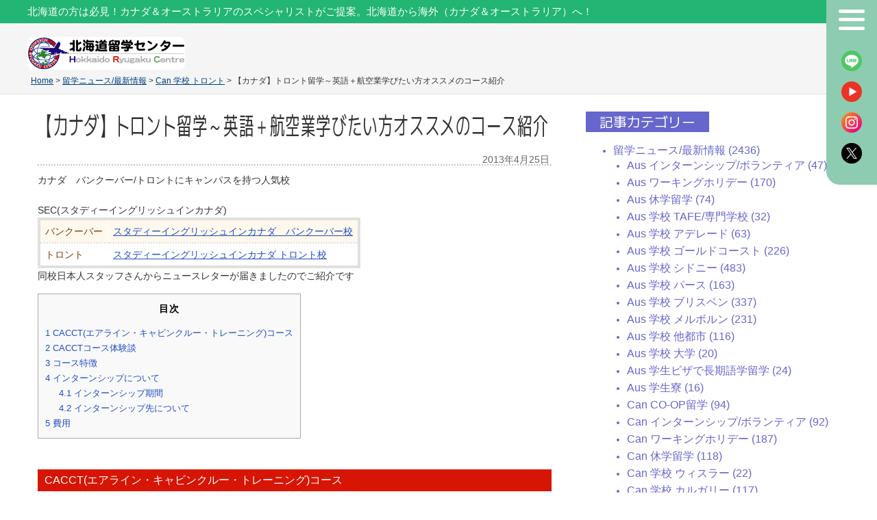

--- FILE ---
content_type: text/html; charset=UTF-8
request_url: https://www.hokkaido-rc.com/news/sec-cacct.html
body_size: 53565
content:
<!DOCTYPE html PUBLIC "-//W3C//DTD XHTML 1.0 Transitional//EN" "http://www.w3.org/TR/xhtml1/DTD/xhtml1-transitional.dtd">
<html xmlns="http://www.w3.org/1999/xhtml" dir="ltr" lang="ja" prefix="og: https://ogp.me/ns#">

<head profile="http://gmpg.org/xfn/11">
    <!-- Google Tag Manager -->
    <script>
        (function(w, d, s, l, i) {
            w[l] = w[l] || [];
            w[l].push({
                'gtm.start': new Date().getTime(),
                event: 'gtm.js'
            });
            var f = d.getElementsByTagName(s)[0],
                j = d.createElement(s),
                dl = l != 'dataLayer' ? '&l=' + l : '';
            j.async = true;
            j.src =
                'https://www.googletagmanager.com/gtm.js?id=' + i + dl;
            f.parentNode.insertBefore(j, f);
        })(window, document, 'script', 'dataLayer', 'GTM-K8GLNL5');
    </script>
    <!-- End Google Tag Manager -->
    <meta name="google-site-verification" content="9e4SbUchn_rbU4Bm08v-8GzOQVQXR1EymywGDpfwewU" />
    <meta http-equiv="Content-Type" content="text/html; charset=UTF-8" />
    <meta name="keywords" content="北海道,留学,札幌留学,カナダ留学,オーストラリア留学">
    <meta name="description" content="北の地札幌から、カナダ/オーストラリア 2カ国専門で留学無料手配しております。 北海道在住/出身の方の留学を全力で応援いたします。 北海道からカナダ/オーストラリア留学なら北海道留学センターにお任せください。">
    

    <link rel="stylesheet" href="https://www.hokkaido-rc.com/wp-content/themes/hokkaidorc3/style.css?ver=2026-01-17 07:01" type="text/css" media="screen" />
    <link rel="stylesheet" href="https://www.hokkaido-rc.com/wp-content/themes/hokkaidorc3/styles/plugins.css" type="text/css" media="screen" />
    <link rel="stylesheet" href="https://www.hokkaido-rc.com/wp-content/themes/hokkaidorc3/styles/print.css" type="text/css" media="print" />
            <link rel="stylesheet" href="https://www.hokkaido-rc.com/wp-content/themes/hokkaidorc3/styles/ui.tabs.css" type="text/css" media="screen" />
                	<style>img:is([sizes="auto" i], [sizes^="auto," i]) { contain-intrinsic-size: 3000px 1500px }</style>
	
		<!-- All in One SEO 4.8.9 - aioseo.com -->
		<title>【カナダ】トロント留学～英語＋航空業学びたい方オススメのコース紹介 | 札幌からカナダ/オーストラリア留学手配してます / 北海道留学センター</title>
	<meta name="robots" content="max-image-preview:large" />
	<meta name="author" content="東出将範"/>
	<meta name="google-site-verification" content="1RabIki3Mrvze3qqEXZatXmRGq3eVRurhEcFogODmoA" />
	<link rel="canonical" href="https://www.hokkaido-rc.com/news/sec-cacct.html" />
	<meta name="generator" content="All in One SEO (AIOSEO) 4.8.9" />
		<meta property="og:locale" content="ja_JP" />
		<meta property="og:site_name" content="札幌からカナダ/オーストラリア留学手配してます / 北海道留学センター | 北海道留学センター" />
		<meta property="og:type" content="article" />
		<meta property="og:title" content="【カナダ】トロント留学～英語＋航空業学びたい方オススメのコース紹介 | 札幌からカナダ/オーストラリア留学手配してます / 北海道留学センター" />
		<meta property="og:url" content="https://www.hokkaido-rc.com/news/sec-cacct.html" />
		<meta property="article:published_time" content="2013-04-25T04:44:59+00:00" />
		<meta property="article:modified_time" content="2022-01-18T21:51:45+00:00" />
		<meta property="article:publisher" content="https://www.facebook.com/hokkaido.rc/" />
		<meta name="twitter:card" content="summary_large_image" />
		<meta name="twitter:site" content="@hokkaido_rc" />
		<meta name="twitter:title" content="【カナダ】トロント留学～英語＋航空業学びたい方オススメのコース紹介 | 札幌からカナダ/オーストラリア留学手配してます / 北海道留学センター" />
		<meta name="twitter:creator" content="@hokkaido_rc" />
		<script type="application/ld+json" class="aioseo-schema">
			{"@context":"https:\/\/schema.org","@graph":[{"@type":"Article","@id":"https:\/\/www.hokkaido-rc.com\/news\/sec-cacct.html#article","name":"\u3010\u30ab\u30ca\u30c0\u3011\u30c8\u30ed\u30f3\u30c8\u7559\u5b66\uff5e\u82f1\u8a9e\uff0b\u822a\u7a7a\u696d\u5b66\u3073\u305f\u3044\u65b9\u30aa\u30b9\u30b9\u30e1\u306e\u30b3\u30fc\u30b9\u7d39\u4ecb | \u672d\u5e4c\u304b\u3089\u30ab\u30ca\u30c0\/\u30aa\u30fc\u30b9\u30c8\u30e9\u30ea\u30a2\u7559\u5b66\u624b\u914d\u3057\u3066\u307e\u3059 \/ \u5317\u6d77\u9053\u7559\u5b66\u30bb\u30f3\u30bf\u30fc","headline":"\u3010\u30ab\u30ca\u30c0\u3011\u30c8\u30ed\u30f3\u30c8\u7559\u5b66\uff5e\u82f1\u8a9e\uff0b\u822a\u7a7a\u696d\u5b66\u3073\u305f\u3044\u65b9\u30aa\u30b9\u30b9\u30e1\u306e\u30b3\u30fc\u30b9\u7d39\u4ecb","author":{"@id":"https:\/\/www.hokkaido-rc.com\/author\/masanorih#author"},"publisher":{"@id":"https:\/\/www.hokkaido-rc.com\/#organization"},"image":{"@type":"ImageObject","url":"https:\/\/www.hokkaido-rc.com\/wp-content\/uploads\/2013\/04\/27640767458_db8350ba9f_z.jpg","@id":"https:\/\/www.hokkaido-rc.com\/news\/sec-cacct.html\/#articleImage","width":640,"height":480},"datePublished":"2013-04-25T13:44:59+09:00","dateModified":"2022-01-19T06:51:45+09:00","inLanguage":"ja","mainEntityOfPage":{"@id":"https:\/\/www.hokkaido-rc.com\/news\/sec-cacct.html#webpage"},"isPartOf":{"@id":"https:\/\/www.hokkaido-rc.com\/news\/sec-cacct.html#webpage"},"articleSection":"Can \u5b66\u6821 \u30c8\u30ed\u30f3\u30c8, Can \u5b66\u6821 \u30d0\u30f3\u30af\u30fc\u30d0\u30fc, \u7559\u5b66\u30cb\u30e5\u30fc\u30b9\/\u6700\u65b0\u60c5\u5831"},{"@type":"BreadcrumbList","@id":"https:\/\/www.hokkaido-rc.com\/news\/sec-cacct.html#breadcrumblist","itemListElement":[{"@type":"ListItem","@id":"https:\/\/www.hokkaido-rc.com#listItem","position":1,"name":"Home","item":"https:\/\/www.hokkaido-rc.com","nextItem":{"@type":"ListItem","@id":"https:\/\/www.hokkaido-rc.com\/category\/news#listItem","name":"\u7559\u5b66\u30cb\u30e5\u30fc\u30b9\/\u6700\u65b0\u60c5\u5831"}},{"@type":"ListItem","@id":"https:\/\/www.hokkaido-rc.com\/category\/news#listItem","position":2,"name":"\u7559\u5b66\u30cb\u30e5\u30fc\u30b9\/\u6700\u65b0\u60c5\u5831","item":"https:\/\/www.hokkaido-rc.com\/category\/news","nextItem":{"@type":"ListItem","@id":"https:\/\/www.hokkaido-rc.com\/category\/news\/school-canada-vancouver#listItem","name":"Can \u5b66\u6821 \u30d0\u30f3\u30af\u30fc\u30d0\u30fc"},"previousItem":{"@type":"ListItem","@id":"https:\/\/www.hokkaido-rc.com#listItem","name":"Home"}},{"@type":"ListItem","@id":"https:\/\/www.hokkaido-rc.com\/category\/news\/school-canada-vancouver#listItem","position":3,"name":"Can \u5b66\u6821 \u30d0\u30f3\u30af\u30fc\u30d0\u30fc","item":"https:\/\/www.hokkaido-rc.com\/category\/news\/school-canada-vancouver","nextItem":{"@type":"ListItem","@id":"https:\/\/www.hokkaido-rc.com\/news\/sec-cacct.html#listItem","name":"\u3010\u30ab\u30ca\u30c0\u3011\u30c8\u30ed\u30f3\u30c8\u7559\u5b66\uff5e\u82f1\u8a9e\uff0b\u822a\u7a7a\u696d\u5b66\u3073\u305f\u3044\u65b9\u30aa\u30b9\u30b9\u30e1\u306e\u30b3\u30fc\u30b9\u7d39\u4ecb"},"previousItem":{"@type":"ListItem","@id":"https:\/\/www.hokkaido-rc.com\/category\/news#listItem","name":"\u7559\u5b66\u30cb\u30e5\u30fc\u30b9\/\u6700\u65b0\u60c5\u5831"}},{"@type":"ListItem","@id":"https:\/\/www.hokkaido-rc.com\/news\/sec-cacct.html#listItem","position":4,"name":"\u3010\u30ab\u30ca\u30c0\u3011\u30c8\u30ed\u30f3\u30c8\u7559\u5b66\uff5e\u82f1\u8a9e\uff0b\u822a\u7a7a\u696d\u5b66\u3073\u305f\u3044\u65b9\u30aa\u30b9\u30b9\u30e1\u306e\u30b3\u30fc\u30b9\u7d39\u4ecb","previousItem":{"@type":"ListItem","@id":"https:\/\/www.hokkaido-rc.com\/category\/news\/school-canada-vancouver#listItem","name":"Can \u5b66\u6821 \u30d0\u30f3\u30af\u30fc\u30d0\u30fc"}}]},{"@type":"Organization","@id":"https:\/\/www.hokkaido-rc.com\/#organization","name":"\u672d\u5e4c\u304b\u3089\u30ab\u30ca\u30c0\/\u30aa\u30fc\u30b9\u30c8\u30e9\u30ea\u30a2\u7559\u5b66\u624b\u914d\u3057\u3066\u307e\u3059 \/ \u5317\u6d77\u9053\u7559\u5b66\u30bb\u30f3\u30bf\u30fc","description":"\u5317\u6d77\u9053\u7559\u5b66\u30bb\u30f3\u30bf\u30fc","url":"https:\/\/www.hokkaido-rc.com\/","telephone":"+817050674083","sameAs":["https:\/\/www.facebook.com\/hokkaido.rc\/","https:\/\/x.com\/hokkaido_rc","https:\/\/www.instagram.com\/ryugaku_hokkaido\/"]},{"@type":"Person","@id":"https:\/\/www.hokkaido-rc.com\/author\/masanorih#author","url":"https:\/\/www.hokkaido-rc.com\/author\/masanorih","name":"\u6771\u51fa\u5c06\u7bc4","image":{"@type":"ImageObject","@id":"https:\/\/www.hokkaido-rc.com\/news\/sec-cacct.html#authorImage","url":"https:\/\/secure.gravatar.com\/avatar\/ee8ce45c1edd88bb39621085fd48c8100474cc316ff82685b660f00975e2c5a7?s=96&d=mm&r=g","width":96,"height":96,"caption":"\u6771\u51fa\u5c06\u7bc4"}},{"@type":"WebPage","@id":"https:\/\/www.hokkaido-rc.com\/news\/sec-cacct.html#webpage","url":"https:\/\/www.hokkaido-rc.com\/news\/sec-cacct.html","name":"\u3010\u30ab\u30ca\u30c0\u3011\u30c8\u30ed\u30f3\u30c8\u7559\u5b66\uff5e\u82f1\u8a9e\uff0b\u822a\u7a7a\u696d\u5b66\u3073\u305f\u3044\u65b9\u30aa\u30b9\u30b9\u30e1\u306e\u30b3\u30fc\u30b9\u7d39\u4ecb | \u672d\u5e4c\u304b\u3089\u30ab\u30ca\u30c0\/\u30aa\u30fc\u30b9\u30c8\u30e9\u30ea\u30a2\u7559\u5b66\u624b\u914d\u3057\u3066\u307e\u3059 \/ \u5317\u6d77\u9053\u7559\u5b66\u30bb\u30f3\u30bf\u30fc","inLanguage":"ja","isPartOf":{"@id":"https:\/\/www.hokkaido-rc.com\/#website"},"breadcrumb":{"@id":"https:\/\/www.hokkaido-rc.com\/news\/sec-cacct.html#breadcrumblist"},"author":{"@id":"https:\/\/www.hokkaido-rc.com\/author\/masanorih#author"},"creator":{"@id":"https:\/\/www.hokkaido-rc.com\/author\/masanorih#author"},"datePublished":"2013-04-25T13:44:59+09:00","dateModified":"2022-01-19T06:51:45+09:00"},{"@type":"WebSite","@id":"https:\/\/www.hokkaido-rc.com\/#website","url":"https:\/\/www.hokkaido-rc.com\/","name":"\u672d\u5e4c\u304b\u3089\u30ab\u30ca\u30c0\/\u30aa\u30fc\u30b9\u30c8\u30e9\u30ea\u30a2\u7559\u5b66\u624b\u914d\u3057\u3066\u307e\u3059 \/ \u5317\u6d77\u9053\u7559\u5b66\u30bb\u30f3\u30bf\u30fc","description":"\u5317\u6d77\u9053\u7559\u5b66\u30bb\u30f3\u30bf\u30fc","inLanguage":"ja","publisher":{"@id":"https:\/\/www.hokkaido-rc.com\/#organization"}}]}
		</script>
		<!-- All in One SEO -->

<link rel="alternate" type="application/rss+xml" title="札幌からカナダ/オーストラリア留学手配してます / 北海道留学センター &raquo; 【カナダ】トロント留学～英語＋航空業学びたい方オススメのコース紹介 のコメントのフィード" href="https://www.hokkaido-rc.com/news/sec-cacct.html/feed" />
<link rel='stylesheet' id='wp-block-library-css' href='https://www.hokkaido-rc.com/wp-includes/css/dist/block-library/style.min.css?ver=6.8.3' type='text/css' media='all' />
<style id='classic-theme-styles-inline-css' type='text/css'>
/*! This file is auto-generated */
.wp-block-button__link{color:#fff;background-color:#32373c;border-radius:9999px;box-shadow:none;text-decoration:none;padding:calc(.667em + 2px) calc(1.333em + 2px);font-size:1.125em}.wp-block-file__button{background:#32373c;color:#fff;text-decoration:none}
</style>
<style id='global-styles-inline-css' type='text/css'>
:root{--wp--preset--aspect-ratio--square: 1;--wp--preset--aspect-ratio--4-3: 4/3;--wp--preset--aspect-ratio--3-4: 3/4;--wp--preset--aspect-ratio--3-2: 3/2;--wp--preset--aspect-ratio--2-3: 2/3;--wp--preset--aspect-ratio--16-9: 16/9;--wp--preset--aspect-ratio--9-16: 9/16;--wp--preset--color--black: #000000;--wp--preset--color--cyan-bluish-gray: #abb8c3;--wp--preset--color--white: #ffffff;--wp--preset--color--pale-pink: #f78da7;--wp--preset--color--vivid-red: #cf2e2e;--wp--preset--color--luminous-vivid-orange: #ff6900;--wp--preset--color--luminous-vivid-amber: #fcb900;--wp--preset--color--light-green-cyan: #7bdcb5;--wp--preset--color--vivid-green-cyan: #00d084;--wp--preset--color--pale-cyan-blue: #8ed1fc;--wp--preset--color--vivid-cyan-blue: #0693e3;--wp--preset--color--vivid-purple: #9b51e0;--wp--preset--gradient--vivid-cyan-blue-to-vivid-purple: linear-gradient(135deg,rgba(6,147,227,1) 0%,rgb(155,81,224) 100%);--wp--preset--gradient--light-green-cyan-to-vivid-green-cyan: linear-gradient(135deg,rgb(122,220,180) 0%,rgb(0,208,130) 100%);--wp--preset--gradient--luminous-vivid-amber-to-luminous-vivid-orange: linear-gradient(135deg,rgba(252,185,0,1) 0%,rgba(255,105,0,1) 100%);--wp--preset--gradient--luminous-vivid-orange-to-vivid-red: linear-gradient(135deg,rgba(255,105,0,1) 0%,rgb(207,46,46) 100%);--wp--preset--gradient--very-light-gray-to-cyan-bluish-gray: linear-gradient(135deg,rgb(238,238,238) 0%,rgb(169,184,195) 100%);--wp--preset--gradient--cool-to-warm-spectrum: linear-gradient(135deg,rgb(74,234,220) 0%,rgb(151,120,209) 20%,rgb(207,42,186) 40%,rgb(238,44,130) 60%,rgb(251,105,98) 80%,rgb(254,248,76) 100%);--wp--preset--gradient--blush-light-purple: linear-gradient(135deg,rgb(255,206,236) 0%,rgb(152,150,240) 100%);--wp--preset--gradient--blush-bordeaux: linear-gradient(135deg,rgb(254,205,165) 0%,rgb(254,45,45) 50%,rgb(107,0,62) 100%);--wp--preset--gradient--luminous-dusk: linear-gradient(135deg,rgb(255,203,112) 0%,rgb(199,81,192) 50%,rgb(65,88,208) 100%);--wp--preset--gradient--pale-ocean: linear-gradient(135deg,rgb(255,245,203) 0%,rgb(182,227,212) 50%,rgb(51,167,181) 100%);--wp--preset--gradient--electric-grass: linear-gradient(135deg,rgb(202,248,128) 0%,rgb(113,206,126) 100%);--wp--preset--gradient--midnight: linear-gradient(135deg,rgb(2,3,129) 0%,rgb(40,116,252) 100%);--wp--preset--font-size--small: 13px;--wp--preset--font-size--medium: 20px;--wp--preset--font-size--large: 36px;--wp--preset--font-size--x-large: 42px;--wp--preset--spacing--20: 0.44rem;--wp--preset--spacing--30: 0.67rem;--wp--preset--spacing--40: 1rem;--wp--preset--spacing--50: 1.5rem;--wp--preset--spacing--60: 2.25rem;--wp--preset--spacing--70: 3.38rem;--wp--preset--spacing--80: 5.06rem;--wp--preset--shadow--natural: 6px 6px 9px rgba(0, 0, 0, 0.2);--wp--preset--shadow--deep: 12px 12px 50px rgba(0, 0, 0, 0.4);--wp--preset--shadow--sharp: 6px 6px 0px rgba(0, 0, 0, 0.2);--wp--preset--shadow--outlined: 6px 6px 0px -3px rgba(255, 255, 255, 1), 6px 6px rgba(0, 0, 0, 1);--wp--preset--shadow--crisp: 6px 6px 0px rgba(0, 0, 0, 1);}:where(.is-layout-flex){gap: 0.5em;}:where(.is-layout-grid){gap: 0.5em;}body .is-layout-flex{display: flex;}.is-layout-flex{flex-wrap: wrap;align-items: center;}.is-layout-flex > :is(*, div){margin: 0;}body .is-layout-grid{display: grid;}.is-layout-grid > :is(*, div){margin: 0;}:where(.wp-block-columns.is-layout-flex){gap: 2em;}:where(.wp-block-columns.is-layout-grid){gap: 2em;}:where(.wp-block-post-template.is-layout-flex){gap: 1.25em;}:where(.wp-block-post-template.is-layout-grid){gap: 1.25em;}.has-black-color{color: var(--wp--preset--color--black) !important;}.has-cyan-bluish-gray-color{color: var(--wp--preset--color--cyan-bluish-gray) !important;}.has-white-color{color: var(--wp--preset--color--white) !important;}.has-pale-pink-color{color: var(--wp--preset--color--pale-pink) !important;}.has-vivid-red-color{color: var(--wp--preset--color--vivid-red) !important;}.has-luminous-vivid-orange-color{color: var(--wp--preset--color--luminous-vivid-orange) !important;}.has-luminous-vivid-amber-color{color: var(--wp--preset--color--luminous-vivid-amber) !important;}.has-light-green-cyan-color{color: var(--wp--preset--color--light-green-cyan) !important;}.has-vivid-green-cyan-color{color: var(--wp--preset--color--vivid-green-cyan) !important;}.has-pale-cyan-blue-color{color: var(--wp--preset--color--pale-cyan-blue) !important;}.has-vivid-cyan-blue-color{color: var(--wp--preset--color--vivid-cyan-blue) !important;}.has-vivid-purple-color{color: var(--wp--preset--color--vivid-purple) !important;}.has-black-background-color{background-color: var(--wp--preset--color--black) !important;}.has-cyan-bluish-gray-background-color{background-color: var(--wp--preset--color--cyan-bluish-gray) !important;}.has-white-background-color{background-color: var(--wp--preset--color--white) !important;}.has-pale-pink-background-color{background-color: var(--wp--preset--color--pale-pink) !important;}.has-vivid-red-background-color{background-color: var(--wp--preset--color--vivid-red) !important;}.has-luminous-vivid-orange-background-color{background-color: var(--wp--preset--color--luminous-vivid-orange) !important;}.has-luminous-vivid-amber-background-color{background-color: var(--wp--preset--color--luminous-vivid-amber) !important;}.has-light-green-cyan-background-color{background-color: var(--wp--preset--color--light-green-cyan) !important;}.has-vivid-green-cyan-background-color{background-color: var(--wp--preset--color--vivid-green-cyan) !important;}.has-pale-cyan-blue-background-color{background-color: var(--wp--preset--color--pale-cyan-blue) !important;}.has-vivid-cyan-blue-background-color{background-color: var(--wp--preset--color--vivid-cyan-blue) !important;}.has-vivid-purple-background-color{background-color: var(--wp--preset--color--vivid-purple) !important;}.has-black-border-color{border-color: var(--wp--preset--color--black) !important;}.has-cyan-bluish-gray-border-color{border-color: var(--wp--preset--color--cyan-bluish-gray) !important;}.has-white-border-color{border-color: var(--wp--preset--color--white) !important;}.has-pale-pink-border-color{border-color: var(--wp--preset--color--pale-pink) !important;}.has-vivid-red-border-color{border-color: var(--wp--preset--color--vivid-red) !important;}.has-luminous-vivid-orange-border-color{border-color: var(--wp--preset--color--luminous-vivid-orange) !important;}.has-luminous-vivid-amber-border-color{border-color: var(--wp--preset--color--luminous-vivid-amber) !important;}.has-light-green-cyan-border-color{border-color: var(--wp--preset--color--light-green-cyan) !important;}.has-vivid-green-cyan-border-color{border-color: var(--wp--preset--color--vivid-green-cyan) !important;}.has-pale-cyan-blue-border-color{border-color: var(--wp--preset--color--pale-cyan-blue) !important;}.has-vivid-cyan-blue-border-color{border-color: var(--wp--preset--color--vivid-cyan-blue) !important;}.has-vivid-purple-border-color{border-color: var(--wp--preset--color--vivid-purple) !important;}.has-vivid-cyan-blue-to-vivid-purple-gradient-background{background: var(--wp--preset--gradient--vivid-cyan-blue-to-vivid-purple) !important;}.has-light-green-cyan-to-vivid-green-cyan-gradient-background{background: var(--wp--preset--gradient--light-green-cyan-to-vivid-green-cyan) !important;}.has-luminous-vivid-amber-to-luminous-vivid-orange-gradient-background{background: var(--wp--preset--gradient--luminous-vivid-amber-to-luminous-vivid-orange) !important;}.has-luminous-vivid-orange-to-vivid-red-gradient-background{background: var(--wp--preset--gradient--luminous-vivid-orange-to-vivid-red) !important;}.has-very-light-gray-to-cyan-bluish-gray-gradient-background{background: var(--wp--preset--gradient--very-light-gray-to-cyan-bluish-gray) !important;}.has-cool-to-warm-spectrum-gradient-background{background: var(--wp--preset--gradient--cool-to-warm-spectrum) !important;}.has-blush-light-purple-gradient-background{background: var(--wp--preset--gradient--blush-light-purple) !important;}.has-blush-bordeaux-gradient-background{background: var(--wp--preset--gradient--blush-bordeaux) !important;}.has-luminous-dusk-gradient-background{background: var(--wp--preset--gradient--luminous-dusk) !important;}.has-pale-ocean-gradient-background{background: var(--wp--preset--gradient--pale-ocean) !important;}.has-electric-grass-gradient-background{background: var(--wp--preset--gradient--electric-grass) !important;}.has-midnight-gradient-background{background: var(--wp--preset--gradient--midnight) !important;}.has-small-font-size{font-size: var(--wp--preset--font-size--small) !important;}.has-medium-font-size{font-size: var(--wp--preset--font-size--medium) !important;}.has-large-font-size{font-size: var(--wp--preset--font-size--large) !important;}.has-x-large-font-size{font-size: var(--wp--preset--font-size--x-large) !important;}
:where(.wp-block-post-template.is-layout-flex){gap: 1.25em;}:where(.wp-block-post-template.is-layout-grid){gap: 1.25em;}
:where(.wp-block-columns.is-layout-flex){gap: 2em;}:where(.wp-block-columns.is-layout-grid){gap: 2em;}
:root :where(.wp-block-pullquote){font-size: 1.5em;line-height: 1.6;}
</style>
<link rel='stylesheet' id='contact-form-7-css' href='https://www.hokkaido-rc.com/wp-content/plugins/contact-form-7/includes/css/styles.css?ver=6.1.3' type='text/css' media='all' />
<link rel='stylesheet' id='toc-screen-css' href='https://www.hokkaido-rc.com/wp-content/plugins/table-of-contents-plus/screen.min.css?ver=2411.1' type='text/css' media='all' />
<link rel='stylesheet' id='school-buttons-css' href='https://www.hokkaido-rc.com/wp-content/plugins/school-shortcode-buttons/includes/css/school_buttons.css?ver=6.8.3' type='text/css' media='all' />
<!--n2css--><!--n2js--><script type="text/javascript" src="https://www.hokkaido-rc.com/wp-includes/js/jquery/jquery.min.js?ver=3.7.1" id="jquery-core-js"></script>
<script type="text/javascript" src="https://www.hokkaido-rc.com/wp-includes/js/jquery/jquery-migrate.min.js?ver=3.4.1" id="jquery-migrate-js"></script>
<link rel="https://api.w.org/" href="https://www.hokkaido-rc.com/wp-json/" /><link rel="alternate" title="JSON" type="application/json" href="https://www.hokkaido-rc.com/wp-json/wp/v2/posts/2651" /><link rel="EditURI" type="application/rsd+xml" title="RSD" href="https://www.hokkaido-rc.com/xmlrpc.php?rsd" />
<meta name="generator" content="WordPress 6.8.3" />
<link rel='shortlink' href='https://www.hokkaido-rc.com/?p=2651' />
<link rel="alternate" title="oEmbed (JSON)" type="application/json+oembed" href="https://www.hokkaido-rc.com/wp-json/oembed/1.0/embed?url=https%3A%2F%2Fwww.hokkaido-rc.com%2Fnews%2Fsec-cacct.html" />
<link rel="alternate" title="oEmbed (XML)" type="text/xml+oembed" href="https://www.hokkaido-rc.com/wp-json/oembed/1.0/embed?url=https%3A%2F%2Fwww.hokkaido-rc.com%2Fnews%2Fsec-cacct.html&#038;format=xml" />
<!-- FB-->
<meta property="og:image" content="https://www.hokkaido-rc.com/wp-content/uploads/2013/04/27640767458_db8350ba9f_z.jpg" />
<meta property="image_src" content="https://www.hokkaido-rc.com/wp-content/uploads/2013/04/27640767458_db8350ba9f_z.jpg" /><style type="text/css">.recentcomments a{display:inline !important;padding:0 !important;margin:0 !important;}</style><link rel="icon" href="https://www.hokkaido-rc.com/wp-content/uploads/2023/06/cropped-北海道ロゴアイコン01-32x32.png" sizes="32x32" />
<link rel="icon" href="https://www.hokkaido-rc.com/wp-content/uploads/2023/06/cropped-北海道ロゴアイコン01-192x192.png" sizes="192x192" />
<link rel="apple-touch-icon" href="https://www.hokkaido-rc.com/wp-content/uploads/2023/06/cropped-北海道ロゴアイコン01-180x180.png" />
<meta name="msapplication-TileImage" content="https://www.hokkaido-rc.com/wp-content/uploads/2023/06/cropped-北海道ロゴアイコン01-270x270.png" />
    <script type="text/javascript" src="https://www.hokkaido-rc.com/wp-content/themes/hokkaidorc3/js/dropdowns.js"></script>
            <script type="text/javascript" src="https://www.hokkaido-rc.com/wp-content/themes/hokkaidorc3/js/ui.tabs.pack.js"></script>
        <script type="text/javascript" src="https://www.hokkaido-rc.com/wp-content/themes/hokkaidorc3/js/ui.tabs.js"></script>
        <script type="text/javascript" src="https://www.hokkaido-rc.com/wp-content/themes/hokkaidorc3/js/equalbox.js"></script>
    <script type="text/javascript" src="https://www.hokkaido-rc.com/wp-content/themes/hokkaidorc3/js/tume.js"></script>
    <script type="text/javascript" src="https://www.hokkaido-rc.com/wp-content/themes/hokkaidorc3/js/choootype.js"></script>
    <script type="text/javascript" src="https://www.hokkaido-rc.com/wp-content/themes/hokkaidorc3/js/jquery.easing.1.3.js"></script>
    <script type="text/javascript" src="https://www.hokkaido-rc.com/wp-content/themes/hokkaidorc3/js/jquery.vgrid.min.js"></script>
    <link rel="stylesheet" media="screen" href="https://www.hokkaido-rc.com/wp-content/themes/hokkaidorc3/tablet.css?ver=2026-01-17 07:01">
    <link rel="stylesheet" media="screen" href="https://www.hokkaido-rc.com/wp-content/themes/hokkaidorc3/smp.css?ver=2026-01-17 07:01">

            <script type="text/javascript">
            var $j = jQuery.noConflict();
            $j(document).ready(function() {
                $j('#container-4 > ul').tabs({
                    fx: {
                        opacity: 'toggle',
                        duration: 300
                    }
                });
            });
        </script>
    
    <link rel="alternate" type="application/rss+xml" title="札幌からカナダ/オーストラリア留学手配してます / 北海道留学センター RSS Feed" href="https://www.hokkaido-rc.com/feed" />
    <link rel="pingback" href="https://www.hokkaido-rc.com/xmlrpc.php" />
</head>
<body class="wp-singular post-template-default single single-post postid-2651 single-format-standard wp-theme-hokkaidorc3">
    <!-- Google Tag Manager (noscript) -->
    <noscript><iframe src="https://www.googletagmanager.com/ns.html?id=GTM-K8GLNL5" height="0" width="0" style="display:none;visibility:hidden"></iframe></noscript>
    <!-- End Google Tag Manager (noscript) -->
    <script type="text/javascript" language="javascript">
        /* <![CDATA[ */
        var yahoo_retargeting_id = 'FCRRXN7FKT';
        var yahoo_retargeting_label = '';
        /* ]]> */
    </script>
    <div id="wrap" class="clearfloat">
    <div id="header_wrap">
        <div id="header_blow" class="">
                                    <h1 class="pc" id="header">北海道の方は必見！カナダ＆オーストラリアのスペシャリストがご提案。北海道から海外（カナダ＆オーストラリア）へ！</h1>
                            </div>
            <div id="header_content">
                <a id="header_logo" href="https://www.hokkaido-rc.com/"><img src="https://www.hokkaido-rc.com/wp-content/themes/hokkaidorc3/images/logo.png" alt="logo"></a>
            </div>
            <div id="header_menu">
                <a id="hamburger" href="#">
                    <span></span>
                    <span></span>
                    <span></span>
                </a>
                <a class="menu_icon" id="line" href="/line-mailmagazine.html"> </a>
                <a class="menu_icon" id="youtube" href="https://www.youtube.com/user/hokkaidorc"> </a>
                <a class="menu_icon" id="instagram" href="https://www.instagram.com/ryugaku_hokkaido/"> </a>
                <a class="menu_icon" id="twitter" href="https://twitter.com/hokkaido_rc"> </a>
            </div>
        </div>
        <div class="hamburger_box nodisp">
            <span id="hamburger_close" href="#"></span>
            <a class="" id="hm_logo" href="/"><img src="https://www.hokkaido-rc.com/wp-content/themes/hokkaidorc3/images/logo.png"></a>
            <a class="" id="hm_link_top" href="/">TOP</a>
        <div class="hamburger_content"><ul id="menu-general" class="hamburger_menu"><li id="menu-item-24920" class="menu-item menu-item-type-post_type menu-item-object-page menu-item-24920"><a href="https://www.hokkaido-rc.com/about.html">当センターについて</a></li>
<li id="menu-item-24907" class="menu-item menu-item-type-post_type menu-item-object-page menu-item-24907"><a href="https://www.hokkaido-rc.com/about/support.html">無料現地サポート</a></li>
<li id="menu-item-24905" class="menu-item menu-item-type-post_type menu-item-object-page menu-item-has-children menu-item-24905"><a href="https://www.hokkaido-rc.com/canada_els.html">カナダ留学</a>
<ul class="sub-menu">
	<li id="menu-item-41659" class="menu-item menu-item-type-post_type menu-item-object-page menu-item-41659"><a href="https://www.hokkaido-rc.com/wh/canada-workingholiday.html">ワーキングホリデー</a></li>
	<li id="menu-item-41660" class="menu-item menu-item-type-post_type menu-item-object-page menu-item-41660"><a href="https://www.hokkaido-rc.com/canada_college.html">カナダ専門学校</a></li>
</ul>
</li>
<li id="menu-item-41661" class="menu-item menu-item-type-post_type menu-item-object-page menu-item-has-children menu-item-41661"><a href="https://www.hokkaido-rc.com/aus_els.html">オーストラリア留学</a>
<ul class="sub-menu">
	<li id="menu-item-41662" class="menu-item menu-item-type-post_type menu-item-object-page menu-item-41662"><a href="https://www.hokkaido-rc.com/wh/australia-workingholiday.html">ワーキングホリデー</a></li>
</ul>
</li>
<li id="menu-item-25187" class="menu-item menu-item-type-custom menu-item-object-custom menu-item-has-children menu-item-25187"><a href="https://www.hokkaido-rc.com/program.html">目的から探す(留学プラン)</a>
<ul class="sub-menu">
	<li id="menu-item-24908" class="menu-item menu-item-type-post_type menu-item-object-page menu-item-24908"><a href="https://www.hokkaido-rc.com/campaigns.html">授業料割引キャンペーン</a></li>
	<li id="menu-item-24909" class="menu-item menu-item-type-post_type menu-item-object-post menu-item-24909"><a href="https://www.hokkaido-rc.com/news/ryugakuseminar.html">留学セミナー</a></li>
</ul>
</li>
<li id="menu-item-41663" class="menu-item menu-item-type-post_type menu-item-object-page menu-item-has-children menu-item-41663"><a href="https://www.hokkaido-rc.com/first_time.html">はじめての留学</a>
<ul class="sub-menu">
	<li id="menu-item-41664" class="menu-item menu-item-type-post_type menu-item-object-page menu-item-41664"><a href="https://www.hokkaido-rc.com/fee.html">留学費用</a></li>
	<li id="menu-item-41665" class="menu-item menu-item-type-post_type menu-item-object-post menu-item-41665"><a href="https://www.hokkaido-rc.com/australia/ryugaku-schedule/schedule.html">留学出発までの流れ</a></li>
</ul>
</li>
<li id="menu-item-38929" class="menu-item menu-item-type-custom menu-item-object-custom menu-item-38929"><a href="https://lin.ee/gM5Q3Nk">留学資料請求</a></li>
<li id="menu-item-41666" class="menu-item menu-item-type-post_type menu-item-object-page menu-item-41666"><a href="https://www.hokkaido-rc.com/study_support.html">渡航前英語学習サポート</a></li>
</ul></div>            <div class="hamburger_box_icons">
                <a class="menu_icon" id="line" href="/line-mailmagazine.html"> </a>
                <a class="menu_icon" id="youtube" href="https://www.youtube.com/user/hokkaidorc"> </a>
                <a class="menu_icon" id="instagram" href="https://www.instagram.com/ryugaku_hokkaido/"> </a>
                <a class="menu_icon" id="twitter" href="https://twitter.com/hokkaido_rc"> </a>
            </div>
        </div>
	<div class="breadcrumb link_color"><a href="https://www.hokkaido-rc.com">Home</a> >
					<a href="https://www.hokkaido-rc.com/category/news" title="留学ニュース/最新情報">
				留学ニュース/最新情報</a> >
				<a href="/category/school-canada-toronto">Can 学校 トロント</a> >
		【カナダ】トロント留学～英語＋航空業学びたい方オススメのコース紹介	</div>
	<div id="content_wrap" class="second_content_wrap">
	<div id="content_center">
		<div id="leftcol">
			<div class="content">
			
						<div class="post-2651 post type-post status-publish format-standard hentry category-school-canada-toronto category-school-canada-vancouver category-news" id="post-2651">
				<h1 class="compress">【カナダ】トロント留学～英語＋航空業学びたい方オススメのコース紹介</h1>
				<div class="chapter_date">2013年4月25日</div>
				<div class="chapter">
						カナダ　バンクーバー/トロントにキャンパスを持つ人気校<br />
<br />
SEC(スタディーイングリッシュインカナダ)<br />
<table>
<tbody>
<tr>
<th>バンクーバー</th>
<td><a href="https://www.hokkaido-rc.com/canada_els/details_canada.html?id=014">スタディーイングリッシュインカナダ　バンクーバー校</a></td>
</tr>
<tr>
<th>トロント</th>
<td><a href="https://www.hokkaido-rc.com/canada_els/details_canada.html?id=015">スタディーイングリッシュインカナダ トロント校</a></td>
</tr>
</tbody>
</table>
同校日本人スタッフさんからニュースレターが届きましたのでご紹介です<div id="toc_container" class="no_bullets"><p class="toc_title">目次</p><ul class="toc_list"><li><a href="#CACCT"><span class="toc_number toc_depth_1">1</span> CACCT(エアライン・キャビンクルー・トレーニング)コース</a></li><li><a href="#CACCT-2"><span class="toc_number toc_depth_1">2</span> CACCTコース体験談</a></li><li><a href="#i"><span class="toc_number toc_depth_1">3</span> コース特徴</a></li><li><a href="#i-2"><span class="toc_number toc_depth_1">4</span> インターンシップについて</a><ul><li><a href="#i-3"><span class="toc_number toc_depth_2">4.1</span> インターンシップ期間</a></li><li><a href="#i-4"><span class="toc_number toc_depth_2">4.2</span> インターンシップ先について</a></li></ul></li><li><a href="#i-5"><span class="toc_number toc_depth_1">5</span> 費用</a></li></ul></div>
<br />
<h2 class="content_r"><span id="CACCT">CACCT(エアライン・キャビンクルー・トレーニング)コース</span></h2>
<img fetchpriority="high" decoding="async" class="alignnone size-full wp-image-22881" src="https://www.hokkaido-rc.com/wp-content/uploads/2013/04/27640767458_db8350ba9f_z.jpg" alt="" width="640" height="480" srcset="https://www.hokkaido-rc.com/wp-content/uploads/2013/04/27640767458_db8350ba9f_z.jpg 640w, https://www.hokkaido-rc.com/wp-content/uploads/2013/04/27640767458_db8350ba9f_z-300x225.jpg 300w" sizes="(max-width: 640px) 100vw, 640px" /><br clear="both" />今回は、今年より開講した新コース<br />
<strong><br clear="both" />CACCT(エアライン・キャビンクルー・トレーニング)</strong><br />
<br />
同コース受講された方からの感想談ご紹介です<br />
<h2 class="content_r"><span id="CACCT-2">CACCTコース体験談</span></h2>
このコースは2 つのモジュールに分かれていて、Module1 では航空業界について基礎から勉強し、Module２では実践的なカスタマーサービスを学びます。<br />
<br />
先生は航空業界での経験も豊富で、実体験に基づいた話も交えながら授業を進めてくれるので解りやすいです。現在Module1 では、キャビンクルーの仕事内容や義務、飛行機の仕組みなどを学んでいます。面接での受け答えの方法やキャビンクルーになるためにどんな能力を養うべきかまたは伸ばすべきかなども学べます。<br />
<br />
<img decoding="async" class="alignnone size-full wp-image-22880" src="https://www.hokkaido-rc.com/wp-content/uploads/2013/04/1361-2.jpg" alt="" width="501" height="375" srcset="https://www.hokkaido-rc.com/wp-content/uploads/2013/04/1361-2.jpg 501w, https://www.hokkaido-rc.com/wp-content/uploads/2013/04/1361-2-300x225.jpg 300w" sizes="(max-width: 501px) 100vw, 501px" /><br clear="all" />旅行業界やホテルで働いていた経験のある私でも、授業では新しい発見がたくさんあります。<br />
<br />
現在、少人数のクラスでわきあいあいと受講しています。英語で専門的なことを学ぶのは難しいですが、先生も丁寧に教えてくれてクラスメイトも助けてくれるので安心です。<br />
<br />
航空業界で働きたい！ホスピタリティーに興味がある人にとっては特にこのコースで学んだことは将来に役立つと思います。<br />
<h2 class="content_r"><span id="i">コース特徴</span></h2>
キャビンクルーとしての知識、航空機の仕組み、乗客、クルー同士のコミュニケーションから安全対策の手順まで幅広い内容を学んでいきます。<br />
<br />
全20週間のコースを10週間単位で受講でき、各モジュールの中でキャビンクルーとしての知識の確認、より深い理解を目的とし、多くの模擬テストを行います。<br />
将来、旅行関係、空港などでの就職を希望される生徒様にお勧めのコースとなります。<br />
<br />
・モジュール 1:〜10 週間 /1日4時間<br />
・モジュール 2:〜10 週間 /1日4時間<br />
⇒全20 週間<br />
＊1モジュールのみの受講も可能<br />
＊全モジュール20週間受講後に6週間or 8週間のインターンシップが可能<br />
<h2 class="content_r"><span id="i-2">インターンシップについて</span></h2>
<h3 class=""><span id="i-3">インターンシップ期間</span></h3>
６週間、若しくは８週間<br />
全行程20週間を修了し、テストにて70％以上、出席率80％以上が必要。<br />
<h3 class=""><span id="i-4">インターンシップ先について</span></h3>
インターン先は、ハイクオリティのカスタマーサービスを学ぶ為、主に有名ホテルでのバンケット部門<br />
<h2 class="content_r"><span id="i-5">費用</span></h2>
・1モジュール(10週間)　 $2,600<br />
・全モジュール(20週間) $5,200<br />
<br />
英語力アップした後専門的に学んでみたいといったかたなどにオススメのコースです<br />
<div class="colored_bk bordered">短期/長期語学留学、ワーキングホリデー、休学留学などに関する詳しい詳細をお知りになりたい方は、お気軽に<a href="https://www.hokkaido-rc.com/inquiry.html">無料留学相談フォーム</a>からお問い合わせください!!</div>				 </div>
			</div>
									
						</div>
		</div>
		<div id="sidebar">
						<!-- sidebar -->
				<div class="menubox">
					<h2>記事カテゴリー</h2>
					<ul class="child program_menu_ul">
											<li><a href="/category/news?cid=41">留学ニュース/最新情報 (2436)</a>
							<ul class="children program_submenu_ul showsub">
															<li><a href="/category/news/australia-internship-volunteer?cid=41">Aus インターンシップ/ボランティア (47)</a></li>
															<li><a href="/category/news/australia-workingholiday?cid=41">Aus ワーキングホリデー (170)</a></li>
															<li><a href="/category/news/australia-kyugaku?cid=41">Aus 休学留学 (74)</a></li>
															<li><a href="/category/news/school-australia-tafe?cid=41">Aus 学校 TAFE/専門学校 (32)</a></li>
															<li><a href="/category/news/school-adelaide?cid=41">Aus 学校 アデレード (63)</a></li>
															<li><a href="/category/news/school-australia-goldcoast?cid=41">Aus 学校 ゴールドコースト (226)</a></li>
															<li><a href="/category/news/school-australia-sydney?cid=41">Aus 学校 シドニー (483)</a></li>
															<li><a href="/category/news/school-australia-perth?cid=41">Aus 学校 パース (163)</a></li>
															<li><a href="/category/news/school-australia-brisbane?cid=41">Aus 学校 ブリスベン (337)</a></li>
															<li><a href="/category/news/school-australia-melbourne?cid=41">Aus 学校 メルボルン (231)</a></li>
															<li><a href="/category/news/school-australia-othercity?cid=41">Aus 学校 他都市 (116)</a></li>
															<li><a href="/category/news/school-australia-university?cid=41">Aus 学校 大学 (20)</a></li>
															<li><a href="/category/news/long-study-australia?cid=41">Aus 学生ビザで長期語学留学 (24)</a></li>
															<li><a href="/category/news/aus-studenthouse?cid=41">Aus 学生寮 (16)</a></li>
															<li><a href="/category/news/canada-coop?cid=41">Can CO-OP留学 (94)</a></li>
															<li><a href="/category/news/can-internship-volunteer?cid=41">Can インターンシップ/ボランティア (92)</a></li>
															<li><a href="/category/news/canada-workingholiday?cid=41">Can ワーキングホリデー (187)</a></li>
															<li><a href="/category/news/canada-kyugaku?cid=41">Can 休学留学 (118)</a></li>
															<li><a href="/category/news/school-canada-whistler?cid=41">Can 学校 ウィスラー (22)</a></li>
															<li><a href="/category/news/school-canada-calgary?cid=41">Can 学校 カルガリー (117)</a></li>
															<li><a href="/category/news/school-canada-toronto?cid=41">Can 学校 トロント (602)</a></li>
															<li><a href="/category/news/school-canada-vancouver?cid=41">Can 学校 バンクーバー (680)</a></li>
															<li><a href="/category/news/school-canada-victoria?cid=41">Can 学校 ビクトリア (138)</a></li>
															<li><a href="/category/news/school-canada-montreal?cid=41">Can 学校 モントリオール (93)</a></li>
															<li><a href="/category/news/school-canada-othercity?cid=41">Can 学校 他都市 (78)</a></li>
															<li><a href="/category/news/school-canada-university?cid=41">Can 学校 大学/カレッジ (28)</a></li>
															<li><a href="/category/news/school-canada-college?cid=41">Can 学校 専門学校 (180)</a></li>
															<li><a href="/category/news/long-study-canada?cid=41">Can 学生ビザで長期語学留学 (28)</a></li>
															<li><a href="/category/news/can-studenthouse-accomodation?cid=41">Can 学生寮/滞在先情報 (13)</a></li>
															<li><a href="/category/news/juniori-high-school-student?cid=41">中学生・高校生向け留学 (20)</a></li>
															<li><a href="/category/news/from-hokkaidorc?cid=41">北海道留学センターより (40)</a></li>
															<li><a href="/category/news/visiting-australia?cid=41">現地学校視察レポート Aus (201)</a></li>
															<li><a href="/category/news/visiting-canada?cid=41">現地学校視察レポート Can (172)</a></li>
															<li><a href="/category/news/event-information?cid=41">留学セミナー/イベント情報 (28)</a></li>
															<li><a href="/category/news/exam-news?cid=41">英語検定試験 (90)</a></li>
														</ul></li>
											<li><a href="/category/program?cid=40">留学プログラム (168)</a>
							<ul class="children program_submenu_ul ">
															<li><a href="/category/program/adelaide?cid=40">Aus アデレード (5)</a></li>
															<li><a href="/category/program/program-gc?cid=40">Aus ゴールドコースト (24)</a></li>
															<li><a href="/category/program/program-syd?cid=40">Aus シドニー (23)</a></li>
															<li><a href="/category/program/program-prh?cid=40">Aus パース (15)</a></li>
															<li><a href="/category/program/program-bris?cid=40">Aus ブリスベン (27)</a></li>
															<li><a href="/category/program/program-mel?cid=40">Aus メルボルン (22)</a></li>
															<li><a href="/category/program/aus-other?cid=40">Aus 他都市 (7)</a></li>
															<li><a href="/category/program/program-cal?cid=40">Can カルガリー (2)</a></li>
															<li><a href="/category/program/program-tor?cid=40">Can トロント (20)</a></li>
															<li><a href="/category/program/progarm-van?cid=40">Can バンクーバー (69)</a></li>
															<li><a href="/category/program/program-vic?cid=40">Can ビクトリア (8)</a></li>
															<li><a href="/category/program/program-cother?cid=40">Can 他都市 (4)</a></li>
															<li><a href="/category/program/%e3%83%af%e3%83%bc%e3%82%ad%e3%83%b3%e3%82%b0%e3%83%9b%e3%83%aa%e3%83%87%e3%83%bc%e3%83%93%e3%82%b6%e3%82%aa%e3%83%bc%e3%82%b9?cid=40">ワーホリビザ/オーストラリア (51)</a></li>
															<li><a href="/category/program/%e3%83%af%e3%83%bc%e3%82%ad%e3%83%b3%e3%82%b0%e3%83%9b%e3%83%aa%e3%83%87%e3%83%bc%e3%83%93%e3%82%b6%e3%82%ab%e3%83%8a%e3%83%80?cid=40">ワーホリビザ/カナダ (44)</a></li>
															<li><a href="/category/program/student_a?cid=40">学生ビザ/オーストラリア (46)</a></li>
															<li><a href="/category/program/student_c?cid=40">学生ビザ/カナダ (63)</a></li>
															<li><a href="/category/program/%e8%a6%b3%e5%85%89%e3%83%93%e3%82%b6%e3%82%aa%e3%83%bc%e3%82%b9%e3%83%88%e3%83%a9%e3%83%aa%e3%82%a2?cid=40">観光ビザ/オーストラリア (46)</a></li>
															<li><a href="/category/program/%e8%a6%b3%e5%85%89%e3%83%93%e3%82%b6%e3%82%ab%e3%83%8a%e3%83%80?cid=40">観光ビザ/カナダ (54)</a></li>
														</ul></li>
										</ul>
				</div>
				<div class="menubox">
					<h2>過去の記事</h2>
					<ul class="child program_menu_ul">
					  	<li><a href='https://www.hokkaido-rc.com/2026/01'>2026年1月</a></li>
							<li><a href='https://www.hokkaido-rc.com/2025'>2025年</a></li>
	<li><a href='https://www.hokkaido-rc.com/2024'>2024年</a></li>
	<li><a href='https://www.hokkaido-rc.com/2023'>2023年</a></li>
	<li><a href='https://www.hokkaido-rc.com/2022'>2022年</a></li>
	<li><a href='https://www.hokkaido-rc.com/2021'>2021年</a></li>
	<li><a href='https://www.hokkaido-rc.com/2020'>2020年</a></li>
	<li><a href='https://www.hokkaido-rc.com/2019'>2019年</a></li>
	<li><a href='https://www.hokkaido-rc.com/2018'>2018年</a></li>
	<li><a href='https://www.hokkaido-rc.com/2017'>2017年</a></li>
	<li><a href='https://www.hokkaido-rc.com/2016'>2016年</a></li>
	<li><a href='https://www.hokkaido-rc.com/2015'>2015年</a></li>
	<li><a href='https://www.hokkaido-rc.com/2014'>2014年</a></li>
	<li><a href='https://www.hokkaido-rc.com/2013'>2013年</a></li>
	<li><a href='https://www.hokkaido-rc.com/2012'>2012年</a></li>
	<li><a href='https://www.hokkaido-rc.com/2011'>2011年</a></li>
	<li><a href='https://www.hokkaido-rc.com/2010'>2010年</a></li>
	<li><a href='https://www.hokkaido-rc.com/2009'>2009年</a></li>
					</ul>
				</div>
		</div>
	</div>
</div>
<!-- begin footer -->
<div id="footer_wrapper">
    <div id="footer">
        <div id="footer_logo"><img src="https://www.hokkaido-rc.com/wp-content/themes/hokkaidorc3/images/footer_logo.png"></div>
        <ul>
            <li><a href="/about.html">当センターについて</a></li>
            <li><a href="/wh.html">ワーキングホリデー</a></li>
            <li><a href="/canada_els.html">カナダ留学</a></li>
            <li><a href="/aus_els.html">オーストラリア留学</a></li>
            <li><a href="/category/program">プログラム</a></li>
        </ul>
    </div>
</div>
<div id="footer_copy">Copyright&copy; Hokkaido Ryugaku Centre. All Rights Reserved.</div>
<script type="speculationrules">
{"prefetch":[{"source":"document","where":{"and":[{"href_matches":"\/*"},{"not":{"href_matches":["\/wp-*.php","\/wp-admin\/*","\/wp-content\/uploads\/*","\/wp-content\/*","\/wp-content\/plugins\/*","\/wp-content\/themes\/hokkaidorc3\/*","\/*\\?(.+)"]}},{"not":{"selector_matches":"a[rel~=\"nofollow\"]"}},{"not":{"selector_matches":".no-prefetch, .no-prefetch a"}}]},"eagerness":"conservative"}]}
</script>
<script type="text/javascript" src="https://www.hokkaido-rc.com/wp-includes/js/dist/hooks.min.js?ver=4d63a3d491d11ffd8ac6" id="wp-hooks-js"></script>
<script type="text/javascript" src="https://www.hokkaido-rc.com/wp-includes/js/dist/i18n.min.js?ver=5e580eb46a90c2b997e6" id="wp-i18n-js"></script>
<script type="text/javascript" id="wp-i18n-js-after">
/* <![CDATA[ */
wp.i18n.setLocaleData( { 'text direction\u0004ltr': [ 'ltr' ] } );
/* ]]> */
</script>
<script type="text/javascript" src="https://www.hokkaido-rc.com/wp-content/plugins/contact-form-7/includes/swv/js/index.js?ver=6.1.3" id="swv-js"></script>
<script type="text/javascript" id="contact-form-7-js-translations">
/* <![CDATA[ */
( function( domain, translations ) {
	var localeData = translations.locale_data[ domain ] || translations.locale_data.messages;
	localeData[""].domain = domain;
	wp.i18n.setLocaleData( localeData, domain );
} )( "contact-form-7", {"translation-revision-date":"2025-10-29 09:23:50+0000","generator":"GlotPress\/4.0.3","domain":"messages","locale_data":{"messages":{"":{"domain":"messages","plural-forms":"nplurals=1; plural=0;","lang":"ja_JP"},"This contact form is placed in the wrong place.":["\u3053\u306e\u30b3\u30f3\u30bf\u30af\u30c8\u30d5\u30a9\u30fc\u30e0\u306f\u9593\u9055\u3063\u305f\u4f4d\u7f6e\u306b\u7f6e\u304b\u308c\u3066\u3044\u307e\u3059\u3002"],"Error:":["\u30a8\u30e9\u30fc:"]}},"comment":{"reference":"includes\/js\/index.js"}} );
/* ]]> */
</script>
<script type="text/javascript" id="contact-form-7-js-before">
/* <![CDATA[ */
var wpcf7 = {
    "api": {
        "root": "https:\/\/www.hokkaido-rc.com\/wp-json\/",
        "namespace": "contact-form-7\/v1"
    }
};
var wpcf7 = {
    "api": {
        "root": "https:\/\/www.hokkaido-rc.com\/wp-json\/",
        "namespace": "contact-form-7\/v1"
    }
};
/* ]]> */
</script>
<script type="text/javascript" src="https://www.hokkaido-rc.com/wp-content/plugins/contact-form-7/includes/js/index.js?ver=6.1.3" id="contact-form-7-js"></script>
<script type="text/javascript" src="https://www.hokkaido-rc.com/wp-content/plugins/table-of-contents-plus/front.min.js?ver=2411.1" id="toc-front-js"></script>
</div>
</div>
<script language="JavaScript">
    var $ = jQuery.noConflict();

    $(document).ready(function() {
        $(".compress,h2.content_r,h2.content_g,.content h1,h2.study").tume();

        $('#hamburger').on('click', function() {
            $(this).toggleClass('active');
            $('.hamburger_box').toggleClass('active');
        });
        $('#hamburger_close').on('click', function() {
            $(this).toggleClass('active');
            $('.hamburger_box').toggleClass('active');
        });
    });

    Choootype();

</script>
<script type="text/javascript" language="javascript" src="//b92.yahoo.co.jp/js/s_retargeting.js"></script>
<!-- Yahoo Code for your Conversion Page In your html page, add the snippet and call
yahoo_report_conversion when someone clicks on the phone number link or button. -->
<script type="text/javascript">
    /* <![CDATA[ */
    yahoo_snippet_vars = function() {
        var w = window;
        w.yahoo_conversion_id = 1000056156;
        w.yahoo_conversion_label = "mzq6COWy0QgQs4D52AM";
        w.yahoo_conversion_value = 0;
        w.yahoo_remarketing_only = false;
    }
    // IF YOU CHANGE THE CODE BELOW, THIS CONVERSION TAG MAY NOT WORK.
    yahoo_report_conversion = function(url) {
        yahoo_snippet_vars();
        window.yahoo_conversion_format = "3";
        window.yahoo_is_call = true;
        var opt = new Object();
        opt.onload_callback = function() {
            if (typeof(url) != 'undefined') {
                window.location = url;
            }
        }
        var conv_handler = window['yahoo_trackConversion'];
        if (typeof(conv_handler) == 'function') {
            conv_handler(opt);
        }
    }
    /* ]]> */
</script>
<script type="text/javascript" src="//s.yimg.jp/images/listing/tool/cv/conversion_async.js">
</script>
<!-- Google Code for clicktocall Conversion Page
In your html page, add the snippet and call
goog_report_conversion when someone clicks on the
phone number link or button. -->
<script type="text/javascript">
    /* <![CDATA[ */
    goog_snippet_vars = function() {
        var w = window;
        w.google_conversion_id = 994334843;
        w.google_conversion_label = "c_iXCOXOzAQQ-7CR2gM";
        w.google_conversion_value = 1.00;
        w.google_conversion_currency = "JPY";
        w.google_remarketing_only = false;
    }
    // DO NOT CHANGE THE CODE BELOW.
    goog_report_conversion = function(url) {
        goog_snippet_vars();
        window.google_conversion_format = "3";
        var opt = new Object();
        opt.onload_callback = function() {
            if (typeof(url) != 'undefined') {
                window.location = url;
            }
        }
        var conv_handler = window['google_trackConversion'];
        if (typeof(conv_handler) == 'function') {
            conv_handler(opt);
        }
    }
    /* ]]> */
</script>
<script type="text/javascript" src="//www.googleadservices.com/pagead/conversion_async.js">
</script>
<script type="text/javascript">
    document.addEventListener('wpcf7mailsent', function(event) {
        window.location.href = "/inquiry_thankyou.html";
    }, false);
</script>

<script type="text/javascript">
    jQuery(document).ready(function($) {
        $(".program_submenu_ul").hide();
        $(".showsub").show();

        $(".program_menu_ul div").each(function(i) {
            var elementVal = $(this).next("ul");
            var this_li = $(this).parent("li");
            $(this).click(function() {
                var blnShow = false;
                elementVal.toggle("fast");
                this_li.toggleClass("down_arrow");
                if (elementVal.css('display') != 'none') {
                    blnShow = true;
                }
                try {
                    redraw_menu();
                } catch (e) {

                }
            });
        });

    });
</script>
</body>

</html>

--- FILE ---
content_type: text/css
request_url: https://www.hokkaido-rc.com/wp-content/themes/hokkaidorc3/smp.css?ver=2026-01-17%2007:01
body_size: 30116
content:
@charset "utf-8";
@media only screen and (max-width: 599px) {

  /*
  * {
    border:1px solid red;
  }
  */
  body,
  .content,
  #header_content,
  #nav {
    width: 100%;
    clear: left;

  }

  #wrap {
    z-index: 1;
    background: none;
  }

  #header_content {
    width: 100%;
    overflow: hidden;
    position: relative;
    overflow: hidden;
    padding-top: 1vw;
  }

  #header_content.header_content_home {
    position: absolute;
    top: 6.7vw;
  }

  .grid {
    _min-width: 310px;
    _width: 100%;
  }


  img,
  iframe {
    max-width: 100%;
    height: auto;
    width: auto;
    float: none;
  }

  img.alignright {
    clear: both;
    float: none;
    display: block;
    margin-left: auto;
    margin-right: auto;
  }

  img.alignright:after {}

  #content_center,
  #leftcol {
    width: 100%;
  }

  #rightcol {
    clear: left;
  }

  table.school_list {
    width: 100%;
  }

  .program_text {
    width: 100%;
  }

  #header_logo {
    display: block;
    margin: 2vw 0 0 3vw;
    width: 42vw;
  }

  #header_logo img {
    width: 42vw;

  }

  #header_navi {
    display: none;
    clear: both;
    margin: 0 auto 0 auto;
  }

  ul#nav {
    padding: 1vw 0 0.5vw 0.5vw;
  }

  #nav li a {
    background-color: white;
    text-align: center;
    border: 1vw solid #e6e6e6;
    width: 33vw;
    height: 8vw;
    line-height: 6vw;
    margin: 0;
    padding: 0;
    font-size: 3vw;
  }

  #nav li#nav01 a,
  #nav li#nav02 a,
  #nav li#nav03 a,
  #nav li#nav04 a {
    padding: 0 calc(2.5vw - 1px);
  }

  #nav li#nav05 a,
  #nav li#nav06 a,
  #nav li#nav07 a,
  #nav li#nav08 a {
    padding: 0 calc(2.1vw - 1px);
  }

  .top_centercol {
    width: 100vw;
  }

  .top_photo_container {
    width: 100vw;
    margin: 10vw 0 0 0;
    overflow: hidden;
    height: 80vw;
  }

  .top_photo {
    position: absolute;
    margin-top: 0;
    top: 7vw;
    width: 100vw;
    height: 100vw;
    background-size: 285%;
    background-position: 63% 0;
    z-index: -1;
  }

  .top_photo_container h1 {
    font-size: 5.4vw;
    top: 45.73vw;
    left: 3vw;
    width: 90%;
  }

  .top_photo_container h2 {
    font-size: 3vw;
    top: 64.73vw;
    left: 3vw;
    width: 60vw;
  }

  .top_photo_container h3 {
    width: 20vw;
    height: 20vw;
    top: 26vw;
    left: 3vw;
  }

  .chapter h1 {
    font-size: 20px;
    margin-left: -10px;
  }

  table th,
  table td {
    -webkit-box-sizing: border-box;
    /* Chrome, Safari */
    -moz-box-sizing: border-box;
    /* Firefox */
    box-sizing: border-box;
    /* IE8+, Opera */
  }

  h1#header {
    font-size: 3vw;
    float: left;
    padding: 0.5vw 0 0 2vw;
    width: 100%;
    height: 6.67vw;
    text-align: left;
    margin: 0 0 0 0;
    display: block;
  }

  #header1 {
    display: none;
  }

  #header_wrap {
    margin-bottom: 0;
    padding-bottom: 0;
    border: 0;
    height: 20vw;
    position: initial;
  }

  #header_wrap.header_wrap_home {
    height: 6.67vw;
  }

  #header_blow {
    width: 100vw;
    height: 6.67vw;
    margin: 0 0 0 0;
    background-color: #22B573;
  }

  #header_qr {
    height: 24vw;
    width: 24vw;
    top: 57vw;
    right: 3vw;
  }

  #header_wrap .tel {
    position: absolute;
    margin: 77vw 0 0 0;
    width: 100vw;
    height: 9.3vw;
    font-size: 5vw;
    background-color: #8DCCB0;
    text-align: center;
    padding-top: 2vw;
  }

  #header_wrap .tel a {
    color: white;
  }

  #header_buttons {
    position: absolute;
    top: 93vw;
    left: 0;
    width: 100vw;
    height: 12vw;
    background-color: #22B573;
  }

  #header_inquiry,
  #header_apply {
    margin: 2.5vw 0 1.33vw 2.66vw;
  }

  #header_inquiry {
    margin-left: 9.5vw;
  }

  #header_inquiry a,
  #header_apply a {
    border: 1px solid #22B573;
    width: 40vw;
    height: 6.66vw;
    display: table-cell;
    vertical-align: middle;
    font-size: 2.5vw;
    text-decoration: none;
    text-align: center;
  }

  #header_inquiry a {}

  #header_apply a {}

  #top_photo_outer {
    display: none;
  }


  ul#nav li {
    padding: 0;
    background-color: #e6e6e6;
  }

  li#nav05 {
    clear: left;

  }

  li#nav05 a,
  li#nav05 a:hover {
    clear: left;
  }

  #top_photo {
    padding: 0 0 5vw 0;
  }

  .schools_detail_box .school_desc {
    width: 100%;
  }

  .school_desc .span12 {
    margin: 0 10px 0 10px;
    clear: both;
  }


  h2#headerm {
    display: none;
  }

  .link_color {
    width: 97%;
  }

  #footer_copy_sub {
    display: none;
  }


  #searchform .field {
    width: 228px;
  }

  #content_wrap {
    _background: none;
    padding-top: 5px;
  }

  #content_center {
    padding: 5px 0 0 0;
  }

  .storycontent iframe {
    width: 100%;
  }

  .author .storycontent {
    margin: 10px;
  }

  .storycontent p {}

  ul.about_blue,
  ul.about_pink {
    margin-left: 0px;
    width: 100%;
  }

  .about_blue li,
  .about_pink li {
    margin-left: 0px;
    width: 100%;
    height: auto;
    padding-right: 10px;
    line-height: 1.3em;
    word-wrap: break-word;
    -webkit-box-sizing: border-box;
    /* Chrome, Safari */
    -moz-box-sizing: border-box;
    /* Firefox */
    box-sizing: border-box;
    /* IE8+, Opera */
  }

  #author-info {
    -webkit-box-sizing: border-box;
    /* Chrome, Safari */
    -moz-box-sizing: border-box;
    /* Firefox */
    box-sizing: border-box;
    /* IE8+, Opera */
    width: 100%;
  }

  #rightcol {
    width: 100%;
    padding-left: 0;
    margin-left: 0;
  }

  .menubox .children {
    display: none;
  }

  .menubox li.accordion {
    background-image: url('images/list_plus.png');
  }

  .inquiry_dl dt,
  .inquiry_dl dd {
    float: none;
    width: 100%;
    -webkit-box-sizing: border-box;
    /* Chrome, Safari */
    -moz-box-sizing: border-box;
    /* Firefox */
    box-sizing: border-box;
    /* IE8+, Opera */
  }

  .inquiry_dl dd {
    margin: 0;
  }

  .author .storycontent div {
    width: 100%;
  }

  .schools .storycontent div {
    margin: 10px 0px 10px -10px;
    width: 290px;
  }

  .schools_detail_box {
    padding: 5px;
    _margin-left: 5px;
    _margin-right: 5px;
  }

  .schools_detail_box .school_photo {
    margin: 5px 5px 10px 5px;
  }

  .schools_detail_box .school_desc {
    margin-left: 0px;
    margin-right: 0px;
    width: 100%;
  }

  .schools_detail_box .star_box {
    margin: 0;
  }

  .author .storycontent h2 {}

  .schools .storycontent h2 {
    margin-left: -30px;
    margin-right: -20px;
    padding-right: 10px;

  }

  .wpcf7-form-control-wrap .your-message textarea {
    width: 40em;
  }


  table.school_kuchikomi {
    border: none;
  }

  .content table {
    width: 100%;
    margin-left: 0px;
  }

  .content table.plan {
    margin-left: 5px;
  }

  .content table tr {
    display: block;
    margin-bottom: 1.5em;
  }

  .content table.single_row tr {
    margin-bottom: 0;
  }

  .content table.area_school_list {
    clear: none;
  }

  .content table.wh_table tr,
  .content table.area_school_list tr {
    display: table-row;
  }

  .content table.area_school_list th,
  .content table.area_school_list td {
    display: table-cell;
    width: auto;
  }

  .school_area_photo img {
    margin: 1.33vw;
  }

  .school_area_photo .recommend {
    top: 0;
    left: -1.8vw;
  }

  .content table.wh_table th,
  .content table.wh_table td {
    padding: 2px;
  }

  .type-page table th,
  .type-page table td {
    display: list-item;
    list-style-type: none;
    width: 100%;
    margin: 0;
    padding: 3px;
  }

  .school_area_photo img {
    max-width: 20vw;
    max-height: 15.33vw;
    height: auto;
  }

  .school_area_photo .recommend {
    height: 8vw;
    width: 12vw;
  }


  .content table.second-wh .table_title {
    display: none;
  }

  table.school_list {
    clear: both;
  }

  table.school_kuchikomi {
    margin-left: -25px;
    margin-right: -15px;
  }

  table.school_kuchikomi_detail {}

  .content table.nofold,
  .type-post table {}

  .content table.nofold tr,
  .type-post table tr {
    display: table-row;
  }

  .content table.nofold th,
  .content table.nofold td,
  .type-post table th,
  .type-post table td {
    display: table-cell;
    white-space: normal;
    width: auto !important;
  }

  .schools .storycontent div.alert-message {
    width: 295px;
    padding: 5px;
    margin: 5px -25px 5px -25px;
  }

  table.school_kuchikomi,
  table.school_kuchikomi thead,
  table.school_kuchikomi tbody,
  table.school_kuchikomi th,
  table.school_kuchikomi td,
  table.school_kuchikomi tr,
  table.bk1 thead,
  table.bk1 tbody,
  table.bk1 th,
  table.bk1 td,
  table.bk1 tr {
    display: block;
  }

  table.school_kuchikomi thead tr,
  table.bk1 thead tr {
    position: absolute;
    top: -9999px;
    left: -9999px;
  }

  table.school_kuchikomi tr,
  table.comment tr {
    border: 1px solid #ccc;
  }

  table.school_kuchikomi td {
    border: none;
    border-bottom: 1px solid #eee;
    position: relative;
  }


  table.school_kuchikomi tr.school_kuchikomi_title,
  table.bk1 tr.table_title {
    display: none;
  }

  table.comment th,
  table.comment td,
  table.plan th,
  table.plan td {
    border: none;
    padding: 0;
  }

  table.school_kuchikomi .star_back,
  table.simple .star_back {
    float: none;
  }

  table.school_kuchikomi .star_back,
  table.school_kuchikomi .star_back div,
  table.school_kuchikomi_detail .star_back,
  table.school_kuchikomi_detail .star_back div {
    margin: 0;
    padding: 0;
  }

  table.school_kuchikomi_detail .star_back {
    width: 120px;
  }


  table.school_kuchikomi td:nth-of-type(1):before {
    content: "投稿者　　";
  }

  table.school_kuchikomi td:nth-of-type(2):before {
    content: "就学期間　";
  }

  table.school_kuchikomi_detail td:nth-of-type(1) {
    width: 150px;
  }

  table.school_kuchikomi_detail td:nth-of-type(2) {}

  table.school_kuchikomi_detail td:nth-of-type(3) {
    display: none;
  }

  table.support_table thead {
    display: none;
  }

  table.support_table th:nth-of-type(1),
  table.support3_table th:nth-of-type(1) {
    border-bottom: none;
  }

  table.support_table td:nth-of-type(1),
  table.support_table td:nth-of-type(2) {
    text-align: left !important;
    width: 50% !important;
    float: left;
    padding: 0 0 0 0;
    border: none;
  }

  table.support_table td:nth-of-type(1):before {
    content: "カナダ：";
  }

  table.support_table td:nth-of-type(2):before {
    content: "オーストラリア：";
  }


  table.bk1 th,
  table.bk1 td {
    text-align: left;
    margin: 0;
    padding: 5px;
    border: none;
  }

  table.bk1 td:nth-of-type(1):before {
    content: "当社手数料　";
  }

  table.bk1 td:nth-of-type(2):before {
    content: "サポート内容　";
  }

  table.comment {
    width: 100%;
    margin-top: 30px;
  }

  table.comment .city {
    width: 100%;
  }

  table.plan td {
    clear: left;
    padding: 0 5px 0 5px;
  }

  table.plan .program_image {
    padding: 5px;
  }

  table.plan .program_text {
    display: inline;
    width: auto;
  }

  table.plan th:nth-of-type(2),
  table.plan th:nth-of-type(3),
  table.plan th:nth-of-type(4) {
    display: none;
  }

  table.plan td:nth-of-type(1) {
    border-top: 1px solid #ccc;
    width: 100%;
  }

  table.plan td:nth-of-type(2) {}

  table.plan th {
    padding: 0.5em 0 0.5em 0;
    border-top: 1px solid #ccc;
  }

  table.plan td:nth-of-type(2):before {
    display: block;
    content: "[催行都市]";
  }

  table.plan td:nth-of-type(3):before {
    float: left;
    content: "[英語レベル]";
  }

  table.plan td:nth-of-type(4):before {
    content: "[ビザ]";
  }

  .wp_social_bookmarking_light div:nth-of-type(1),
  .schools .storycontent div.wp_social_bookmarking_light div:nth-of-type(1) {
    /* line */
    display: block;
    width: 90px;
    margin: -3px 20px 10px 0;
  }

  .schools .storycontent div.wp_social_bookmarking_light div:nth-of-type(1) {
    margin-left: -20px;
  }

  .wp_social_bookmarking_light div:nth-of-type(2),
  .schools .storycontent div.wp_social_bookmarking_light div:nth-of-type(2) {
    /* Twitter */
    float: left;
  }

  .wp_social_bookmarking_light div:nth-of-type(3),
  .schools .storycontent div.wp_social_bookmarking_light div:nth-of-type(3) {
    /* facebook */
    clear: both;
  }

  .schools .storycontent div.wp_social_bookmarking_light div:nth-of-type(3) {
    margin-left: -10px;
  }

  .wp_social_bookmarking_light div:nth-of-type(4),
  .schools .storycontent div.wp_social_bookmarking_light div:nth-of-type(4) {
    /* Google Plus */
    float: left;
    width: auto;
  }

  .wp_social_bookmarking_light div:nth-of-type(5),
  .schools .storycontent div.wp_social_bookmarking_light div:nth-of-type(5) {
    /* Evernote */
    float: left;
    margin-bottom: 7px;
  }

  .wp_social_bookmarking_light div:nth-of-type(6),
  .schools .storycontent div.wp_social_bookmarking_light div:nth-of-type(6) {
    /* Read it Later */
    clear: both;
    width: 90px;
    margin-left: 10px;
  }

  .schools .storycontent div.wp_social_bookmarking_light div:nth-of-type(6) {
    margin-left: -10px;
  }

  .wp_social_bookmarking_light div:nth-of-type(7),
  .schools .storycontent div.wp_social_bookmarking_light div:nth-of-type(7) {
    /* Hatena Entry */
    float: left;
  }

  .wp_social_bookmarking_light div:nth-of-type(8),
  .schools .storycontent div.wp_social_bookmarking_light div:nth-of-type(8) {
    /* Hatena Bookmark */
    float: left;
    width: 30px;
  }


  .chapter_sub {
    margin-left: 0;
    padding-left: 15px;
    padding-right: 5px;

  }

  .chapter2_sub {
    padding-left: 10px;
    margin-left: -20px;
  }


  .chapter2 {
    margin: 0 0 0 0;
    padding: 0 5px 10px 10px;
  }

  .chapter2 .chapter2_sub {
    margin-left: -10px;
    margin-right: -5px;
    padding-left: 15px;
  }

  .chapter2 h2 {
    margin: 0 -5px 0 -10px;
    _padding-left: 10px;
    _padding-right: 5px;
  }

  /* 最新情報の写真回り込み解除 */
  .chapter p {
    clear: both;
  }

  .author1 {
    width: 100%;
  }

  .chapter {
    padding: 5px 0 5px 0;
  }

  .chapter_sub {
    margin-left: -5px;
    margin-right: -5px;
    padding-left: 5px;
  }

  .chapter .chapter2 {
    margint: 0 0 0 0;
  }

  .img_canada_title {
    width: auto;
  }

  div.fuku h2 {
    margin-left: 8px;
  }

  .search_program {
    width: 150px !important;
  }

  .search_program a {
    float: none;
  }

  .fb-like-box {
    height: 380px;
  }

  div.fb-comments {
    margin-left: 5px;
  }

  .nosub {
    padding-top: 5px;
  }

  /* 利用者の声(ワーホリ体験談) */
  .voice {
    margin: 0;
  }

  .voice_row {
    width: 100%;
    margin: 5px 0 10px 0;
    height: none;
    padding: 0 10px 10px 10px;
    -webkit-box-sizing: border-box;
    /* Chrome, Safari */
    -moz-box-sizing: border-box;
    /* Firefox */
    box-sizing: border-box;
    /* IE8+, Opera */
  }

  .voice_row_photo {
    float: none;
    margin: 5px 5px 0 5px;
  }

  .voice_content {
    float: none;
    width: 100%;
    padding: 0;
    margin: 0;
  }

  /* 留学プラン詳細 */
  .program_list_title,
  .program_list {
    display: none;
  }

  div.program .leftphoto,
  div.program .rightphoto {
    float: none;
  }

  /* フォーム類 */
  .wpcf7-form input,
  .wpcf7-form textarea {
    -webkit-box-sizing: border-box;
    /* Chrome, Safari */
    -moz-box-sizing: border-box;
    /* Firefox */
    box-sizing: border-box;
    /* IE8+, Opera */
    max-width: 94vw;
  }

  .address1 input,
  .address2 input {
    max-width: 248px;
  }

  .chapter .inquiry_link {
    margin-left: 5px;
    margin-right: -5px;
  }

  .chapter2 .inquiry_link {
    margin-left: -5px;
    margin-right: -5px;
  }

  .staffphoto {
    float: left;
  }

  .top_rightcol {
    width: 100vw;
    margin: 2.4vw 0 2.4vw 0;
  }

  .top_under {
    padding: 10vw 0 0 0;
  }

  .top_banner_outer {
    width: 100%;
    margin-top: 3vw;
  }

  .top_banner_outer .grids {
    width:100vw;
    padding:0 0;
    display: flex;
    flex-wrap: wrap;
    justify-content: center;
  }

  .grid.top_banner {
    width: calc(50% - 6vw);
    height: 15.3vw;
    margin: 2vw 2.67vw;
  }


  /* トップページボタン */
  /* ボタンのベース調整 */
  a.top_banner {
    width: 90%;                 /* ← 画面幅にフィット */
    height: auto;               /* ← 縦幅は可変 */
    aspect-ratio: 2.3 / 1;      /* ← PC版と同じ縦横比を維持 */
    margin: 3vw auto;           /* ← 画面幅に応じた余白 */
    overflow: hidden;           /* ← 国旗はみ出し防止 */
    justify-content: flex-start;
    padding-left: 13vw;         /* ← 国旗の右側に文字スペースを確保 */
  }

  /* 見出し（文字サイズを相対に） */
  a.top_banner h2 {
    font-size: 5vw;             /* ← 画面幅基準で自動調整 */
    line-height: 1.15;
    text-align: left;
  }
/*
    a.top_banner::before {
    content: "";
    position: absolute;
    top: 0;
    left: 0;
    width: 9.33vw;
    height: 100%;
    background-color: #a7dde9;
    z-index: 1;
  }
*/
  /* 国旗位置調整 */
  a.top_banner::after {
    top: 50%;
    left: 1.6vw;                  /* ← 左端から5% */
    transform: translateY(-50%);
    width: 9.33vw;                /* ← 横幅を画面幅の13%に */
    height: 9.33vw;               /* ← 正円維持 */
  }

  /* 2国旗版（縦長比率を維持） */
  a.top_banner.canada_aus::after {
    width: 9.33vw;
    height: 18.66vw;
    top: 50%;
    left: 1.6vw;
    transform: translateY(-50%);
  }

  .top_rightcol .top_banner {
    width: 97.6vw;
  }

  .top_social_banner {
    width: calc(100% - 2.4vw);
    margin: 7vw 0 5px 0;
  }

  .top_social_banner img {
    width: 30vw;
    margin-right: 2.2vw;
  }

  .top_social_banner .banner_flickr img {
    margin-right: 0;
  }


  #top_leftcol {
    width: 100%;
  }

  .content {
    margin: 0 1.2vw 5px 1.2vw;
    padding-bottom: 0;
    width: 97.6vw;
    padding: 15px 0.6vw 15px 0.6vw;
  }

  #content_center {
    padding: 0;
  }

  .box_news_outer {
    margin-top: 0vw;
  }


  .box_news_outer,
  .box_news {
    background-color: #00A99D;
  }

  .box_blog_outer,
  .box_blog {
    background-color: #3399CC;
  }

  .box_taikendan_outer,
  .box_taikendan {
    background-color: #E38A49;
  }


  .box_news_outer,
  .box_blog_outer,
  .box_taikendan_outer {
    width: 100vw;
    margin: 2.4vw 0 0 0;
    height: auto;
    padding-top: 3vw;
  }

  .box_news,
  .box_blog,
  .box_taikendan {
    font-size: 3vw;
    height: 106vw;
  }

  .box_news_outer h2,
  .box_blog_outer h2,
  .box_taikendan_outer h2 {
    font-size: 5.33vw;
    height: 7vw;
    line-height: 7vw;
  }

  .box_news_link a,
  .box_blog_link a,
  .box_taikendan_link a {
    width: 50.7vw;
    height: 7.7vw;
    line-height: 7.7vw;
    margin-top: 5vw;
    font-size: 3vw;
    background-color: white;
    border-radius: 3.85vw;
  }

  .box_news_link a {
    color: #00A99D;
  }

  .box_blog_link a {
    color: #3399CC;
  }

  .box_taikendan_link a {
    color: #E38A49;
  }

  .top_news_image_link {
    width: 44vw;
  }

  .top_news_image_link img {
    width: 44vw;
    height: 26.67vw;
  }

  .rss_row {
    padding: 0;
    margin: 1.3vw 3.8vw;
    height: 26.67vw;
  }

  .rss_date {
    width: auto;
  }

  .rss_text {
    width: 44vw;
    height: 100%;
    margin-left: 2.4vw;
  }

  .rss_item {
    margin: 0 0 1vw 0;
  }

  .content_left {
    width: calc(100vw - 2.4vw);
    margin: 5vw 1.2vw 0 1.2vw;
    padding: 0 1.2vw 1.2vw 1.2vw;
  }

  .top_centercol_wrap {
    background-color: white;
  }

  .top_content_left {
    width: 100vw;
    margin: 5vw 0 0 0;
  }

  .top_content2_wrap {
    background-color: white;
    padding: 10vw 0 5vw 0;
  }

  .top_content2 {
    width: 100vw;
  }

  .free_wrap {
    display: block;
    margin-top: 0;
  }

  .free_catch {
    color: #666;
    font-size: 4.67vw;
    padding: 0 2vw 0 2vw;
    font-weight: bold;
    width: 84.62vw;
    height: 15.2vw;
    top: -2vw;
    left: 7vw;
    background-size: 84.62vw 19.5vw;
  }

  h2.free_content_title {
    font-size: 4.43vw;
    font-weight: bold;
    text-align: center;
    padding: 2vw;
    height: 17vw;
    line-height: 14vw;
    border-top: 2px dashed #8DCCB0;
    border-bottom: 2px dashed #8DCCB0;
    margin: 0 0;
  }

  div.free_content {
    background-color: white;
    width: 100%;
    padding: 3vw;
    border: none;
  }

  .free_content:nth-of-type(1),
  .free_content:nth-of-type(2),
  .free_content:nth-of-type(3),
  .free_content:nth-of-type(4),
  .free_content:nth-of-type(5) {
    width: 100%;
    border-bottom: 2px dashed #8DCCB0;
  }

  .free_content h3 {
    font-family: 'M PLUS 2', sans-serif;
    font-weight: bold;
    color: #000;
    font-size: 4.27vw;
    margin: 0;
    padding: 2vw 0 0 0;
  }

  .num_1,
  .num_2,
  .num_3,
  .num_4,
  .num_5 {
    height: 18.1vw;
    width: 18.1vw;
    font-size: 9.33vw;
    margin: 1vw 2vw 2vw 0;
    padding: 4.5vw 0 0 5vw;
    display: block;
    float: left;
  }

  .free_content p {
    margin: 5vw 0 1vw 0;
    line-height: 1.8em;
  }

  .free_content img {
    margin: 1vw 0 0 1vw;
  }

  .free_content:nth-of-type(1) img {
    width: 24.267vw;
    height: 30.93vw;
    margin-left: 1vw;
  }

  .free_content:nth-of-type(2) img {
    width: 27.2vw;
    height: 24vw;
    float: right;
    margin-left: 1vw;
  }

  .free_content:nth-of-type(3) img {
    width: 40vw;
    height: 21.07vw;
    margin-left: 30vw;
  }

  .free_content:nth-of-type(4) img {
    width: 29.6vw;
    height: 30.4vw;
    margin: 0 0 0 1vw;
  }

  .free_content:nth-of-type(5) img {
    width: 18.67vw;
    height: 28.67vw;
    margin: 0 0 0 1vw;
  }

  .free_content:nth-of-type(1) .space {
    height: 0;
  }

  .free_contact span {
    text-align: center;
    width: 100%;
    font-size: 3.73vw;
    margin: 5vw 0 3vw 0;
  }

  .category_menu_wrap {
    width: 100vw;
  }

  h2.content_r,
  h2.content_g,
  .content h1 {
    margin: 0;
    width: 97.6vw;
  }

  .content_left h2 {
    margin-left: -1.2vw;
    margin-right: -1.2vw;
  }

  .top_content_photo {
    display: none !important;
  }

  .top_content_photo_mobile {
    float: none !important;
    display: block !important;
    margin: 10px auto;
  }

  .round_box_o {
    width: 100%;
  }

  #sidebar {
    width: 97.6vw;
    margin: 0 1.2vw 20px 1.2vw;
  }

  #searchform {
    display: none;
  }

  .category_menu .menubox {
    width: 95vw;
    margin: 0 2.5vw 5vw 2.5vw;
    border-radius: 4vw;
    background-size: 19.467vw 15.867vw;
    background-position: left 5vw top 5vw;
    min-height: 30vw;
  }

  .category_menu .menubox.menu_aus {
    background-size: 19.467vw 15.867vw;
  }

  .category_menu .menubox.menu_canada {
    background-size: 20.133vw 16vw;
  }

  .category_menu .menubox.menu_qa {
    background-size: 12.8vw 13.33vw;
    background-position: left 8vw top 8vw;
  }

  .category_menu .menubox h2 {
    display: inline-block;
    margin: 3vw 0 3vw 22vw;
    width: auto;
    font-size: 4.67vw;
    height: 8vw;
    line-height: 8vw;
    padding: 0 5vw;
  }

  .category_menu .menubox li {
    width: 70vw;
    padding: 1vw 1vw 0 0;
    text-align: left;
  }

  .category_menu .menubox ul.haschild li {
    width: 80vw;
    padding:1vw 0 1vw 4vw;
  }

  .category_menu .program_menu_ul.haschild {
    padding: 1vw 0 1vw 0;
  }

  .category_menu .program_menu_ul:not(.haschild) {
    margin-left: 15vw;
  }



  .right_banner {
    width: 100%;
  }

  .right_banner a {
    display: block;
    width: 100%;
  }

  .right_banner img {
    display: block;
    margin: 5px auto 0 auto;
  }

  #footer_wrapper {
    height: 24vw;
    padding-top: 1vw;
  }

  #footer {
    width: 100vw;
    height: auto;
    text-align: left;
  }

  #footer ul {
    margin-left: 10vw;
    height: 22vw;
    margin: 2vw 0 0 0;
  }

  #footer ul li {
    left: 15vw;
    list-style-type: none;
    margin: 0 10vw 0 1vw;
    padding: 0 2vw 0 0;
  }

  #footer_logo {
    display: none;
  }

  #footer_copy {
    line-height: 13.33vw;
    font-size: 3.467vw;
  }

  .mobile_center_photo {
    clear: both;
    float: none !important;
    margin: 5px auto !important;
    -moz-box-align: center;
    -webkit-box-align: center;
    -moz-box-pack: center;
    -webkit-box-pack: center;
    display: block;
  }

  .mobile_width_100 {
    width: 100% !important;
  }

  .mobile_width_100 img {
    padding-left: 5px;
  }

  .mobile_nodisp {
    display: none;
    width: 0;
  }

  /* ワーキングホリデーページ */
  #wh_title {
    background: none;
    height: auto;
    padding: 0;
  }

  #wh_title #link_canada,
  #wh_title #link_aus {
    margin: 15px 0 0 0;
    width: 310px;
  }

  .wh_photo1 {
    width: 47vw;
    height: 60vw;
  }

  .wh_photo1 img {
    display: block;
    margin: 2vw auto;
  }

  .wh_photo1:nth-child(odd) {
    clear: left !important;
    margin-left: -2px !important;
    margin-right: 0 !important;
  }

  .wh_photo1:nth-child(even) {
    clear: none !important;
    float: left !important;
    margin-left: 0 !important;
    margin-right: -5px !important;
  }

  .wh_box_g {
    padding: 5px;
  }

  .wh_box_g img:first-child {
    float: none;
    margin-left: 15px;
  }

  .wh_desc_box {
    width: 100% !important;
  }

  table.inquiry {
    width: 100%;
  }

  h2.study {
    padding: 10px 30px 10px 10px;
  }

  /* 学校情報 */
  .schools_detail_box h3 {
    background-position: 0 bottom;
    line-height: 23px;
    height: auto;
    padding-bottom: 5px;
  }

  .school_detail h2 {
    background-image: url('images/h2_school_detail_mark.png');
    background-repeat: no-repeat;
    background-position: 7px 5px;
    line-height: 20px;
    height: auto;
    padding: 5px 3px 10px 28px;
    width: auto;
    margin-right: -5px;
    margin-bottom: 20px;
    border: 5px solid #ffcc66;
    border-radius: 7px;
  }

  /*
  .school_detail h2:after {
    content: "";
    position: relative;
    bottom: -5px; left: 0;
    margin-left: 0;
    display: block;
    width: 0px;
    height: 0px;
    border-style: solid;
    border-width: 0 30px 15px 0;
    border-color: transparent #ffcc66 transparent transparent;
    z-index: -1;
  }
  */

  .schools_detail_inner {
    display: block;
  }

  .menubox_schools_related {
    overflow: hidden;
  }

  .menubox_schools_related ul.child {
    width: 94.4vw;
    content: "";
    display: table;
    margin: 1.2vw 1.2vw 1.2vw 1.2vw;
  }

  .sidemenu_schools {
    width: 97.6vw;
    padding: 0;
  }

  .sidemenu_schools h3 {
    background-image: url('images/title_school_side_mark.png');
    background-repeat: no-repeat;
    background-position: 10px 12px;
    height: auto;
    padding: 9px 0 9px 35px;
    font-size: 18px;
    width: auto;
    border: 4px solid #66c9c8;
    border-radius: 4px;
    margin-bottom: 10px;
    line-height: 20px;
  }

  .schools_detail_box .school_desc_canada {
    width: auto;
  }

  .free_contact a.inquiry_link_box {
    width: 80vw;
    margin: 0 10vw 5vw 10vw;
    font-size: 5.1vw;
  }

  a.link_box {
    width: 100%;
  }


  /* 記事 */
  .navigation_box {
    margin: 0 0 10px 0;
    padding: 10px 5px 10px 5px;
  }

  .navigation_box h4 {
    width: auto;
  }

  .navigation_box_story .story_photo {
    float: none;
    width: auto;
  }

  .navigation_box_story .story_photo img {
    display: block;
    margin: 0 auto;
  }

  .navigation_box_story .story_desc {
    float: none;
    width: auto;
  }

  .smp {
    display: inherit !important;
  }

  .pc {
    display: none !important;
  }

  .navigation_box .story_desc,
  .navigation_box .news_desc {
    width: 90vw;
  }

  .navigation_box .news_photo {
    margin: 0 auto;
    float: none;
  }

  .schools .navigation_box .story_desc {
    width: 90vw;
  }

  #header_menu {
    width: 13.33vw;
    height: 12.33vw;
    margin: 0;
  }

  #header_menu .menu_icon {
    display: none;
  }

  #header_menu.home_header_menu {
    height: 49.33vw;
  }

  #header_menu.home_header_menu .menu_icon {
    display: inline-block;
  }

  .menu_icon {
    width: 6.6vw;
    height: 6.6vw;
    margin: 2.6vw 0 0 4vw;
  }

  .menu_icon#line {
    margin-top: 12vw;
  }

  .menu_icon#twitter {
    background-size: 6.4vw 6.4vw;
  }

  #hamburger {
    right: 2.66vw;
    top: 3vw;
    width: 7vw;
    height: 6vw;
  }

  #hamburger span {
    height: 1.0vw;
    border-radius: 0.5vw;
  }

  #hamburger span:nth-of-type(2) {
    top: 2.54vw;
  }

  #hamburger_close {
    width: 8vw;
    height: 8vw;
    margin: 1vw;
  }

  #hamburger_close::before,
  #hamburger_close::after {
    width: 1vw;
    /* 棒の幅（太さ） */
    height: 8vw;
    /* 棒の高さ */
  }

  .hamburger_box {
    border: 6vw solid #8DCCB0;
    width: 100%;
    margin: -7vw 0 0 0;
    height: auto;
  }

  .hamburger_box a {
    font-size: 4.27vw;
    padding: 1vw;
    width: 100%;
  }

  .hamburger_box a#hm_logo {
    margin: 12vw auto 8vw auto;
    width: 50vw;
    height: 10vw;
  }

  .hamburger_content {
    width: 80vw;
    height: auto;
    margin: 2.67vw auto 2.67vw auto;
  }

  .hamburger_box #hm_logo img {
    width: 50vw;
    height: 10vw;
    margin: 0;
  }

  a#hm_link_top {
    width: 26.67vw;
    height: 6.67vw;
    font-size: 4.27vw;
    background-size: 4vw;
    background-position: right 0.9vw top 1.3vw;
  }

  .hamburger_box ul#menu-general li {
    border: none;
    width: 65vw;
    margin-left: 5vw;
    padding: 1vw 0 1vw 5vw;
  }

  .hamburger_box ul li:has(ul):before {
    top: 3vw;
    width: 4vw;
    height: 4vw;
  }

  .hamburger_box li li {
    float: left;
  }

  .hamburger_box.active {
    display: inline-block;
  }

  .hamburger_box ul {
    margin: 5vw;
  }

  .hamburger_box li li a {
    font-size: 4.27vw;
    padding: 1vw 0 1vw 1vw;
  }

  .hamburger_box_icons {
    width: 50vw;
    height: 15vw;
    margin: 10vw auto 10vw auto;
  }

  .hamburger_box_icons a.menu_icon {
    width: 8vw;
    height: 8vw;
  }

  .hamburger_box_icons a.menu_icon#twitter {
    background-size: 8vw 8vw;
  }

  .hamburger_box_icons .menu_icon#line {
    margin-top: 2.6vw;
  }

  #toc_container {
    width: 100%;
  }

  .content_faq li a {
    font-size: 4vw;
  }

}